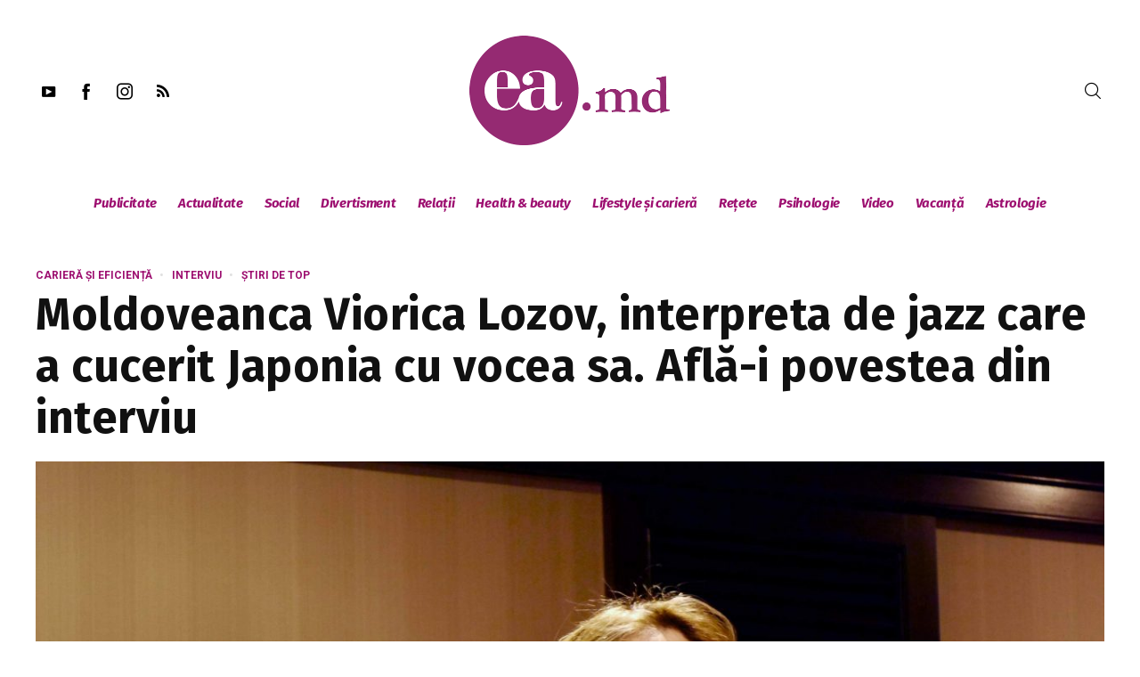

--- FILE ---
content_type: text/html; charset=utf-8
request_url: https://www.google.com/recaptcha/api2/aframe
body_size: 269
content:
<!DOCTYPE HTML><html><head><meta http-equiv="content-type" content="text/html; charset=UTF-8"></head><body><script nonce="pKx9oEyUkIxhL3X5Dd-kxw">/** Anti-fraud and anti-abuse applications only. See google.com/recaptcha */ try{var clients={'sodar':'https://pagead2.googlesyndication.com/pagead/sodar?'};window.addEventListener("message",function(a){try{if(a.source===window.parent){var b=JSON.parse(a.data);var c=clients[b['id']];if(c){var d=document.createElement('img');d.src=c+b['params']+'&rc='+(localStorage.getItem("rc::a")?sessionStorage.getItem("rc::b"):"");window.document.body.appendChild(d);sessionStorage.setItem("rc::e",parseInt(sessionStorage.getItem("rc::e")||0)+1);localStorage.setItem("rc::h",'1768971622814');}}}catch(b){}});window.parent.postMessage("_grecaptcha_ready", "*");}catch(b){}</script></body></html>